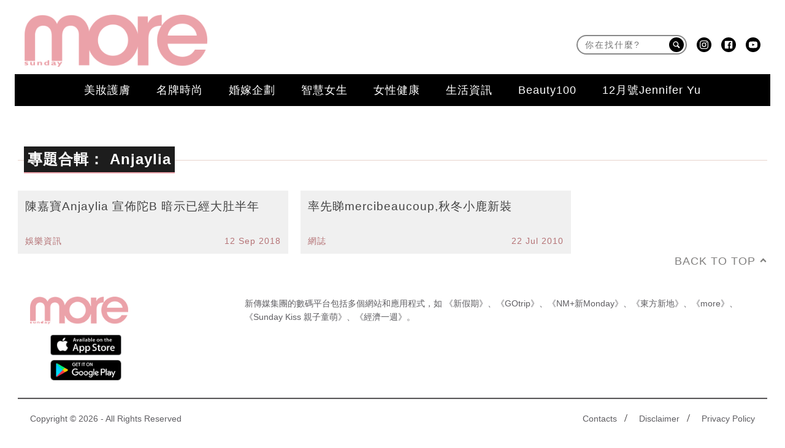

--- FILE ---
content_type: application/javascript; charset=UTF-8
request_url: https://www.sundaymore.com/cdn-cgi/challenge-platform/h/b/scripts/jsd/d251aa49a8a3/main.js?
body_size: 8562
content:
window._cf_chl_opt={AKGCx8:'b'};~function(c8,Pk,PJ,Pa,Pg,Pf,PU,PY,PA,c3){c8=h,function(Z,x,cV,c7,P,c){for(cV={Z:607,x:603,P:430,c:459,F:502,D:439,K:438,I:645,v:654},c7=h,P=Z();!![];)try{if(c=-parseInt(c7(cV.Z))/1*(parseInt(c7(cV.x))/2)+parseInt(c7(cV.P))/3+-parseInt(c7(cV.c))/4+parseInt(c7(cV.F))/5+parseInt(c7(cV.D))/6+parseInt(c7(cV.K))/7+-parseInt(c7(cV.I))/8*(parseInt(c7(cV.v))/9),c===x)break;else P.push(P.shift())}catch(F){P.push(P.shift())}}(i,672407),Pk=this||self,PJ=Pk[c8(519)],Pa=function(Fv,FI,FK,Fw,FD,FP,c9,x,P,c,F){return Fv={Z:563,x:427,P:639,c:531,F:501},FI={Z:564,x:523,P:576,c:612,F:608,D:480,K:523,I:548,v:543,B:508,Q:523,T:548,R:594,S:523,H:643,b:599,e:568,d:642,N:493,z:509,j:523,l:608,s:493,o:454,L:601,O:523,M:587,V:523},FK={Z:423,x:612,P:476},Fw={Z:443},FD={Z:476,x:587,P:666,c:445,F:565,D:613,K:445,I:666,v:445,B:565,Q:440,T:506,R:443,S:612,H:509,b:594,e:477,d:576,N:423,z:509,j:594,l:594,s:443,o:457,L:644,O:608,M:423,V:523,k:424,J:672,a:594,g:608,f:523,X:618,G:666,W:445,U:565,Y:443,E:491,A:614,m:429,C:444,y:509,n:443,i0:495,i1:594,i2:496,i3:520,i4:517,i5:485,i6:497,i7:659,i8:509,i9:594,ii:564,ih:631,iZ:660,ix:594,iP:523,ic:452,iF:594,iD:507,iw:576,iK:600,iI:586,iv:594,iB:601},FP={Z:461,x:587},c9=c8,x={'dLBgp':function(D){return D()},'MkUca':function(D,K){return D+K},'NLlhF':function(D,K){return D!==K},'GIAkw':c9(Fv.Z),'fwTwh':function(D,K){return K==D},'zLTJK':function(D,K){return D-K},'BhpJu':function(D,K){return D|K},'OQyIB':function(D,K){return K&D},'xECJi':function(D,K){return K==D},'RfAZt':function(D,K){return D|K},'saEbe':function(D,K){return D<<K},'pdRjx':function(D,K){return D(K)},'lGxaX':function(D,K){return D<K},'qMocQ':function(D,K){return D<<K},'QBGOn':function(D,K){return K!==D},'apoDp':function(D,K){return K===D},'jlili':c9(Fv.x),'LIcuC':function(D,K){return D<<K},'uvVEM':c9(Fv.P),'hzQPs':function(D,K){return D>K},'idQQF':function(D,K){return K|D},'ETfcn':function(D,K){return K==D},'aHDsu':function(D,K){return D-K},'fwDNs':function(D,K){return D(K)},'WPAjk':function(D,K){return D(K)},'fGWsA':function(D,K){return K==D},'rhpYp':function(D,K){return D*K},'wXkgM':function(D,K){return D!=K},'TWpde':function(D,K){return D(K)},'XNfOI':function(D,K){return D<K},'NhEtO':function(D,K){return D<K},'SFhWo':function(D,K){return D!=K},'XpmQB':function(D,K){return K&D},'DkkPp':function(D,K){return K==D},'trJRh':function(D,K){return K*D},'XoxTe':function(D,K){return D(K)}},P=String[c9(Fv.c)],c={'h':function(D){return D==null?'':c.g(D,6,function(K,ci){return ci=h,ci(FP.Z)[ci(FP.x)](K)})},'g':function(D,K,I,ch,B,Q,T,R,S,H,N,z,j,s,o,L,O,M,V){if(ch=c9,B={'cvrzZ':function(J){return J()}},null==D)return'';for(T={},R={},S='',H=2,N=3,z=2,j=[],s=0,o=0,L=0;L<D[ch(FD.Z)];L+=1)if(O=D[ch(FD.x)](L),Object[ch(FD.P)][ch(FD.c)][ch(FD.F)](T,O)||(T[O]=N++,R[O]=!0),M=x[ch(FD.D)](S,O),Object[ch(FD.P)][ch(FD.K)][ch(FD.F)](T,M))S=M;else{if(Object[ch(FD.I)][ch(FD.v)][ch(FD.B)](R,S)){if(x[ch(FD.Q)](x[ch(FD.T)],x[ch(FD.T)]))return;else{if(256>S[ch(FD.R)](0)){for(Q=0;Q<z;s<<=1,x[ch(FD.S)](o,x[ch(FD.H)](K,1))?(o=0,j[ch(FD.b)](I(s)),s=0):o++,Q++);for(V=S[ch(FD.R)](0),Q=0;8>Q;s=x[ch(FD.e)](s<<1,x[ch(FD.d)](V,1)),x[ch(FD.N)](o,x[ch(FD.z)](K,1))?(o=0,j[ch(FD.j)](I(s)),s=0):o++,V>>=1,Q++);}else{for(V=1,Q=0;Q<z;s=V|s<<1.7,o==K-1?(o=0,j[ch(FD.l)](I(s)),s=0):o++,V=0,Q++);for(V=S[ch(FD.s)](0),Q=0;16>Q;s=x[ch(FD.o)](x[ch(FD.L)](s,1),x[ch(FD.d)](V,1)),K-1==o?(o=0,j[ch(FD.j)](x[ch(FD.O)](I,s)),s=0):o++,V>>=1,Q++);}H--,x[ch(FD.M)](0,H)&&(H=Math[ch(FD.V)](2,z),z++),delete R[S]}}else for(V=T[S],Q=0;x[ch(FD.k)](Q,z);s=x[ch(FD.J)](s,1)|x[ch(FD.d)](V,1),o==x[ch(FD.H)](K,1)?(o=0,j[ch(FD.a)](x[ch(FD.g)](I,s)),s=0):o++,V>>=1,Q++);S=(H--,H==0&&(H=Math[ch(FD.f)](2,z),z++),T[M]=N++,String(O))}if(x[ch(FD.X)]('',S)){if(Object[ch(FD.G)][ch(FD.W)][ch(FD.U)](R,S)){if(256>S[ch(FD.Y)](0)){if(x[ch(FD.E)](ch(FD.A),x[ch(FD.m)]))x[ch(FD.C)](x);else{for(Q=0;Q<z;s<<=1,x[ch(FD.S)](o,x[ch(FD.y)](K,1))?(o=0,j[ch(FD.a)](I(s)),s=0):o++,Q++);for(V=S[ch(FD.n)](0),Q=0;8>Q;s=x[ch(FD.i0)](s,1)|V&1.96,o==K-1?(o=0,j[ch(FD.i1)](I(s)),s=0):o++,V>>=1,Q++);}}else if(ch(FD.i2)===x[ch(FD.i3)])B[ch(FD.i4)](D),K[ch(FD.i5)]!==ch(FD.i6)&&(Q[ch(FD.i7)]=T,R());else{for(V=1,Q=0;Q<z;s=x[ch(FD.J)](s,1)|V,o==x[ch(FD.i8)](K,1)?(o=0,j[ch(FD.i9)](x[ch(FD.O)](I,s)),s=0):o++,V=0,Q++);for(V=S[ch(FD.Y)](0),Q=0;x[ch(FD.ii)](16,Q);s=x[ch(FD.ih)](x[ch(FD.L)](s,1),1&V),x[ch(FD.iZ)](o,K-1)?(o=0,j[ch(FD.ix)](x[ch(FD.g)](I,s)),s=0):o++,V>>=1,Q++);}H--,H==0&&(H=Math[ch(FD.iP)](2,z),z++),delete R[S]}else for(V=T[S],Q=0;Q<z;s=s<<1.48|x[ch(FD.d)](V,1),o==x[ch(FD.ic)](K,1)?(o=0,j[ch(FD.iF)](x[ch(FD.iD)](I,s)),s=0):o++,V>>=1,Q++);H--,x[ch(FD.N)](0,H)&&z++}for(V=2,Q=0;Q<z;s=x[ch(FD.e)](s<<1,x[ch(FD.iw)](V,1)),o==K-1?(o=0,j[ch(FD.iF)](x[ch(FD.iK)](I,s)),s=0):o++,V>>=1,Q++);for(;;)if(s<<=1,x[ch(FD.iI)](o,x[ch(FD.ic)](K,1))){j[ch(FD.iv)](I(s));break}else o++;return j[ch(FD.iB)]('')},'j':function(D,cZ){return cZ=c9,x[cZ(FK.Z)](null,D)?'':x[cZ(FK.x)]('',D)?null:c.i(D[cZ(FK.P)],32768,function(K,cx){return cx=cZ,D[cx(Fw.Z)](K)})},'i':function(D,K,I,cP,B,Q,T,R,S,H,N,z,j,s,o,L,M,O){for(cP=c9,B=[],Q=4,T=4,R=3,S=[],z=I(0),j=K,s=1,H=0;x[cP(FI.Z)](3,H);B[H]=H,H+=1);for(o=0,L=Math[cP(FI.x)](2,2),N=1;L!=N;O=x[cP(FI.P)](z,j),j>>=1,x[cP(FI.c)](0,j)&&(j=K,z=x[cP(FI.F)](I,s++)),o|=x[cP(FI.D)](0<O?1:0,N),N<<=1);switch(o){case 0:for(o=0,L=Math[cP(FI.K)](2,8),N=1;x[cP(FI.I)](N,L);O=z&j,j>>=1,j==0&&(j=K,z=x[cP(FI.v)](I,s++)),o|=(x[cP(FI.B)](0,O)?1:0)*N,N<<=1);M=P(o);break;case 1:for(o=0,L=Math[cP(FI.Q)](2,16),N=1;x[cP(FI.T)](N,L);O=j&z,j>>=1,0==j&&(j=K,z=I(s++)),o|=N*(0<O?1:0),N<<=1);M=P(o);break;case 2:return''}for(H=B[3]=M,S[cP(FI.R)](M);;){if(s>D)return'';for(o=0,L=Math[cP(FI.S)](2,R),N=1;L!=N;O=j&z,j>>=1,j==0&&(j=K,z=I(s++)),o|=(x[cP(FI.H)](0,O)?1:0)*N,N<<=1);switch(M=o){case 0:for(o=0,L=Math[cP(FI.Q)](2,8),N=1;x[cP(FI.b)](N,L);O=x[cP(FI.e)](z,j),j>>=1,x[cP(FI.d)](0,j)&&(j=K,z=x[cP(FI.v)](I,s++)),o|=x[cP(FI.N)](0<O?1:0,N),N<<=1);B[T++]=x[cP(FI.v)](P,o),M=x[cP(FI.z)](T,1),Q--;break;case 1:for(o=0,L=Math[cP(FI.j)](2,16),N=1;L!=N;O=z&j,j>>=1,0==j&&(j=K,z=x[cP(FI.l)](I,s++)),o|=x[cP(FI.s)](x[cP(FI.H)](0,O)?1:0,N),N<<=1);B[T++]=x[cP(FI.o)](P,o),M=T-1,Q--;break;case 2:return S[cP(FI.L)]('')}if(Q==0&&(Q=Math[cP(FI.O)](2,R),R++),B[M])M=B[M];else if(M===T)M=H+H[cP(FI.M)](0);else return null;S[cP(FI.R)](M),B[T++]=H+M[cP(FI.M)](0),Q--,H=M,Q==0&&(Q=Math[cP(FI.V)](2,R),R++)}}},F={},F[c9(Fv.F)]=c.h,F}(),Pg={},Pg[c8(447)]='o',Pg[c8(483)]='s',Pg[c8(595)]='u',Pg[c8(505)]='z',Pg[c8(437)]='n',Pg[c8(674)]='I',Pg[c8(582)]='b',Pf=Pg,Pk[c8(560)]=function(Z,x,P,F,FV,FM,FO,cK,D,I,B,Q,T,R,S){if(FV={Z:486,x:448,P:554,c:475,F:569,D:475,K:596,I:575,v:468,B:575,Q:617,T:484,R:673,S:476,H:448,b:513,e:535,d:619,N:435,z:435,j:512},FM={Z:425,x:476,P:513,c:552,F:512},FO={Z:518,x:637,P:637,c:541,F:474,D:666,K:598,I:565,v:537,B:449,Q:445,T:594},cK=c8,D={'juEij':function(H,N){return H instanceof N},'tXyiY':function(H,N){return N!==H},'vMhLZ':function(H,N){return H===N},'FHKMX':function(H,N){return H+N},'KgRzy':function(H,N){return H===N},'LodcH':function(H,N){return H(N)},'rXyOY':function(H,N){return H<N},'KmCIB':function(H,N,z){return H(N,z)}},D[cK(FV.Z)](null,x)||void 0===x)return F;for(I=D[cK(FV.x)](PW,x),Z[cK(FV.P)][cK(FV.c)]&&(I=I[cK(FV.F)](Z[cK(FV.P)][cK(FV.D)](x))),I=Z[cK(FV.K)][cK(FV.I)]&&Z[cK(FV.v)]?Z[cK(FV.K)][cK(FV.B)](new Z[(cK(FV.v))](I)):function(H,cI,N){for(cI=cK,H[cI(FM.Z)](),N=0;N<H[cI(FM.x)];D[cI(FM.P)](H[N],H[N+1])?H[cI(FM.c)](D[cI(FM.F)](N,1),1):N+=1);return H}(I),B='nAsAaAb'.split('A'),B=B[cK(FV.Q)][cK(FV.T)](B),Q=0;D[cK(FV.R)](Q,I[cK(FV.S)]);T=I[Q],R=PG(Z,x,T),D[cK(FV.H)](B,R)?(S=D[cK(FV.b)]('s',R)&&!Z[cK(FV.e)](x[T]),cK(FV.d)===P+T?D[cK(FV.N)](K,P+T,R):S||K(P+T,x[T])):D[cK(FV.z)](K,D[cK(FV.j)](P,T),R),Q++);return F;function K(H,N,cw){if(cw=h,D[cw(FO.Z)](cw(FO.x),cw(FO.P)))return D[cw(FO.c)](F,D[cw(FO.F)])&&0<K[cw(FO.F)][cw(FO.D)][cw(FO.K)][cw(FO.I)](I)[cw(FO.v)](cw(FO.B));else Object[cw(FO.D)][cw(FO.Q)][cw(FO.I)](F,N)||(F[N]=[]),F[N][cw(FO.T)](H)}},PU=c8(546)[c8(489)](';'),PY=PU[c8(617)][c8(484)](PU),Pk[c8(583)]=function(x,P,Fa,FJ,cv,F,D,K,I,v,B){for(Fa={Z:465,x:536,P:462,c:476,F:537,D:594,K:648},FJ={Z:465},cv=c8,F={},F[cv(Fa.Z)]=function(Q,T){return Q+T},F[cv(Fa.x)]=function(Q,T){return Q<T},D=F,K=Object[cv(Fa.P)](P),I=0;I<K[cv(Fa.c)];I++)if(v=K[I],v==='f'&&(v='N'),x[v]){for(B=0;D[cv(Fa.x)](B,P[K[I]][cv(Fa.c)]);-1===x[v][cv(Fa.F)](P[K[I]][B])&&(PY(P[K[I]][B])||x[v][cv(Fa.D)]('o.'+P[K[I]][B])),B++);}else x[v]=P[K[I]][cv(Fa.K)](function(Q,cB){return cB=cv,D[cB(FJ.Z)]('o.',Q)})},PA=null,c3=c2(),c5();function PW(Z,Fe,cD,x){for(Fe={Z:569,x:462,P:551},cD=c8,x=[];null!==Z;x=x[cD(Fe.Z)](Object[cD(Fe.x)](Z)),Z=Object[cD(Fe.P)](Z));return x}function Py(){return PC()!==null}function PE(FW,FG,cr,c,F,D,K,I,v,B,Q,T){F=(FW={Z:441,x:562,P:473,c:527,F:549,D:553,K:640,I:557,v:605,B:620,Q:433,T:473,R:574,S:441,H:562,b:476,e:527,d:489,N:591,z:533,j:635,l:533,s:653,o:526,L:630,O:539,M:620,V:597,k:529},FG={Z:443},cr=c8,c={},c[cr(FW.Z)]=function(R,S){return R==S},c[cr(FW.x)]=function(R,S){return R==S},c[cr(FW.P)]=function(R,S){return R!==S},c[cr(FW.c)]=cr(FW.F),c[cr(FW.D)]=cr(FW.K),c[cr(FW.I)]=cr(FW.v),c[cr(FW.B)]=cr(FW.Q),c);try{if(F[cr(FW.T)](cr(FW.R),cr(FW.R)))return F[cr(FW.S)](null,D)?'':F[cr(FW.H)]('',K)?null:I.i(v[cr(FW.b)],32768,function(S,cQ){return cQ=cr,Q[cQ(FG.Z)](S)});else for(D=F[cr(FW.e)][cr(FW.d)]('|'),K=0;!![];){switch(D[K++]){case'0':B=pRIb1(Q,Q[F[cr(FW.D)]]||Q[cr(FW.N)],'n.',B);continue;case'1':PJ[cr(FW.z)][cr(FW.j)](I);continue;case'2':PJ[cr(FW.l)][cr(FW.s)](I);continue;case'3':B=pRIb1(Q,Q,'',B);continue;case'4':I[cr(FW.o)]='-1';continue;case'5':I[cr(FW.L)]=F[cr(FW.I)];continue;case'6':I=PJ[cr(FW.O)](F[cr(FW.M)]);continue;case'7':return v={},v.r=B,v.e=null,v;case'8':B={};continue;case'9':Q=I[cr(FW.V)];continue;case'10':B=pRIb1(Q,I[cr(FW.k)],'d.',B);continue}break}}catch(S){return T={},T.r={},T.e=S,T}}function c2(DD,cl){return DD={Z:588,x:588},cl=c8,crypto&&crypto[cl(DD.Z)]?crypto[cl(DD.x)]():''}function PC(Fm,cS,x,P,c,F,K){if(Fm={Z:510,x:609,P:584,c:623,F:510,D:510,K:569,I:462,v:551,B:584,Q:437},cS=c8,x={},x[cS(Fm.Z)]=cS(Fm.x),x[cS(Fm.P)]=function(D,K){return K!==D},P=x,c=Pk[cS(Fm.c)],!c){if(P[cS(Fm.F)]!==P[cS(Fm.D)]){for(K=[];K!==null;K=K[cS(Fm.K)](I[cS(Fm.I)](v)),B=Q[cS(Fm.v)](T));return K}else return null}return F=c.i,P[cS(Fm.B)](typeof F,cS(Fm.Q))||F<30?null:F}function c0(D5,ce,x,P,c,F,D,K,I){for(D5={Z:668,x:522,P:662,c:489,F:431,D:504},ce=c8,x={},x[ce(D5.Z)]=ce(D5.x),x[ce(D5.P)]=function(v,B){return v/B},P=x,c=P[ce(D5.Z)][ce(D5.c)]('|'),F=0;!![];){switch(c[F++]){case'0':D=Math[ce(D5.F)](P[ce(D5.P)](Date[ce(D5.D)](),1e3));continue;case'1':return!![];case'2':K=3600;continue;case'3':I=Pt();continue;case'4':if(D-I>K)return![];continue}break}}function c5(Dd,De,Dq,co,Z,x,P,c,F){if(Dd={Z:590,x:497,P:487,c:623,F:566,D:485,K:556,I:641,v:580,B:580,Q:488,T:659},De={Z:651,x:464,P:590,c:566,F:633,D:485,K:497,I:659,v:593},Dq={Z:616},co=c8,Z={'YLuSL':function(D,K){return D(K)},'IIiko':function(D,K){return K!==D},'lxpKl':co(Dd.Z),'WiIqz':function(D){return D()},'gOSJi':function(D,K){return D!==K},'Tvxge':function(D){return D()},'SKgdO':co(Dd.x),'jhhtJ':co(Dd.P)},x=Pk[co(Dd.c)],!x)return;if(!Z[co(Dd.F)](c0))return;if(P=![],c=function(cL){if(cL=co,!P){if(P=!![],!c0())return;Z[cL(Dq.Z)](Pm,function(D){c6(x,D)})}},PJ[co(Dd.D)]!==Z[co(Dd.K)])c();else if(Pk[co(Dd.I)]){if(co(Dd.v)===co(Dd.B))PJ[co(Dd.I)](Z[co(Dd.Q)],c);else return}else F=PJ[co(Dd.T)]||function(){},PJ[co(Dd.T)]=function(cO){if(cO=co,Z[cO(De.Z)](Z[cO(De.x)],cO(De.P)))return;else Z[cO(De.c)](F),Z[cO(De.F)](PJ[cO(De.D)],cO(De.K))&&(PJ[cO(De.I)]=F,Z[cO(De.v)](c))}}function Pn(Ft,cH,Z,x,c,F){if(Ft={Z:467,x:559,P:540,c:481,F:558,D:558,K:492,I:500,v:663,B:572,Q:521,T:610,R:665,S:671,H:632,b:665,e:428,d:638,N:632},cH=c8,Z={'ngtwv':cH(Ft.Z),'kIcfw':cH(Ft.x),'gdOIr':function(P){return P()},'lmAbb':function(P,c){return P===c},'cbiMD':cH(Ft.P)},x=Z[cH(Ft.c)](PC),Z[cH(Ft.F)](x,null)){if(Z[cH(Ft.D)](cH(Ft.P),Z[cH(Ft.K)]))return;else{if(!I[cH(Ft.I)])return;v===Z[cH(Ft.v)]?(c={},c[cH(Ft.B)]=Z[cH(Ft.Q)],c[cH(Ft.T)]=b.r,c[cH(Ft.R)]=cH(Ft.Z),H[cH(Ft.S)][cH(Ft.H)](c,'*')):(F={},F[cH(Ft.B)]=cH(Ft.x),F[cH(Ft.T)]=d.r,F[cH(Ft.b)]=cH(Ft.e),F[cH(Ft.d)]=N,e[cH(Ft.S)][cH(Ft.N)](F,'*'))}}PA=(PA&&clearTimeout(PA),setTimeout(function(){Pm()},x*1e3))}function i(Dj){return Dj='tZocU,zkxyf,success,Set,errorInfoObject,iIaXP,gWCUZ,send,OTnKv,Function,getOwnPropertyNames,length,BhpJu,SSTpq3,ZgwBy,rhpYp,gdOIr,FeEbH,string,bind,readyState,KgRzy,DOMContentLoaded,jhhtJ,split,http-code:,apoDp,cbiMD,trJRh,iNnyF,LIcuC,lCMUU,loading,PrAKE,uOBid,api,FLvAlxDazKxD,533530tZfEBO,tfoQV,now,symbol,GIAkw,fwDNs,XNfOI,zLTJK,TZSOx,ACVEB,FHKMX,vMhLZ,RDfmm,location,stringify,cvrzZ,tXyiY,document,uvVEM,kIcfw,2|3|0|4|1,pow,shEDw,CAbxN,tabIndex,Fpunh,pkLOA2,contentDocument,xhr-error,fromCharCode,/cdn-cgi/challenge-platform/h/,body,CnwA5,isNaN,RzjzS,indexOf,XMLHttpRequest,createElement,oszIX,juEij,QIrYg,TWpde,href,JWmqM,_cf_chl_opt;JJgc4;PJAn2;kJOnV9;IWJi4;OHeaY1;DqMg0;FKmRv9;LpvFx1;cAdz2;PqBHf2;nFZCC5;ddwW5;pRIb1;rxvNi8;RrrrA2;erHi9,KNLRV,wXkgM,6|5|4|1|9|8|3|0|10|2|7,_cf_chl_opt,getPrototypeOf,splice,lUCxi,Object,POST,SKgdO,YWqDH,lmAbb,cloudflare-invisible,pRIb1,onerror,IiIpv,JGEFk,hzQPs,call,WiIqz,open,XpmQB,concat,LRmiB4,LdbzW,source,TYlZ6,BeUKH,from,OQyIB,ontimeout,bWEaL,FalPY,lJVfC,function,boolean,rxvNi8,TxkIX,chctx,fGWsA,charAt,randomUUID,qIywN,rKwFa,navigator,EMNwv,Tvxge,push,undefined,Array,contentWindow,toString,SFhWo,WPAjk,join,jsd,51866XrJiuL,qmFcK,display: none,/invisible/jsd,1oLXQIf,pdRjx,HXhzV,sid,EtOZv,fwTwh,MkUca,oRBjr,scqYs,YLuSL,includes,QBGOn,d.cookie,PmzbP,AKGCx8,HHFMn,__CF$cv$params,PWupn,hlfWD,whtjp,status,dlKzX,mLWuZ,style,idQQF,postMessage,gOSJi,UxKqQ,appendChild,XxwWq,LmeFJ,detail,uKvqG,clientInformation,addEventListener,DkkPp,NhEtO,saEbe,1672NdczKN,KNoKd,jOSDY,map,INeoc,Lzxyq,IIiko,isArray,removeChild,22203OovqtA,atxSC,vPtjj,timeout,/b/ov1/0.3282018016696264:1770089133:RSNPy6euvBJ_joSrBbUq54gGQG7ef1GuiqsTo7S2iFQ/,onreadystatechange,ETfcn,sJmQv,sGzgz,ngtwv,error on cf_chl_props,event,prototype,UAsHu,snZNe,dKDZt,AdeF3,parent,qMocQ,rXyOY,bigint,onload,xECJi,lGxaX,sort,ncozH,LigTi,error,jlili,900960MBnqau,floor,oViZR,iframe,vFszo,KmCIB,random,number,4416181HucEdy,1776738wNAIPU,NLlhF,nFgoU,aiYLJ,charCodeAt,dLBgp,hasOwnProperty,mOmTg,object,LodcH,[native code],log,JBxy9,aHDsu,/jsd/oneshot/d251aa49a8a3/0.3282018016696264:1770089133:RSNPy6euvBJ_joSrBbUq54gGQG7ef1GuiqsTo7S2iFQ/,XoxTe,vQeey,RPJFU,RfAZt,catch,480356hfuNlY,fldZO,UXnG-dbuakw3NoV7FY+mK8CM0hQORH4szIix5$APJyp2WjvDB9lcEZe1rfSLqgtT6,keys,aUjz8,lxpKl'.split(','),i=function(){return Dj},i()}function Pm(Z,FE,FY,cR,x,P){FE={Z:664},FY={Z:581,x:471},cR=c8,x={'gWCUZ':function(c,F){return c(F)}},P=PE(),c1(P.r,function(c,cT){cT=h,typeof Z===cT(FY.Z)&&x[cT(FY.x)](Z,c),Pn()}),P.e&&c4(cR(FE.Z),P.e)}function c4(c,F,DB,cs,D,K,I,v,B,Q,T,R,S){if(DB={Z:625,x:532,P:606,c:602,F:628,D:670,K:573,I:634,v:624,B:623,Q:482,T:579,R:550,S:621,H:658,b:470,e:538,d:567,N:555,z:657,j:577,l:534,s:550,o:534,L:478,O:550,M:570,V:528,k:550,J:463,a:451,g:469,f:585,X:572,G:629,W:472,U:501},cs=c8,D={'dlKzX':function(H,b){return H(b)},'UxKqQ':function(H,b){return b!==H},'PWupn':cs(DB.Z),'FeEbH':function(H,b){return H+b},'FalPY':cs(DB.x),'iIaXP':cs(DB.P),'mLWuZ':cs(DB.c)},!D[cs(DB.F)](Pp,0))return![];I=(K={},K[cs(DB.D)]=c,K[cs(DB.K)]=F,K);try{if(D[cs(DB.I)](cs(DB.Z),D[cs(DB.v)]))return![];else v=Pk[cs(DB.B)],B=D[cs(DB.Q)](D[cs(DB.T)],Pk[cs(DB.R)][cs(DB.S)])+cs(DB.H)+v.r+D[cs(DB.b)],Q=new Pk[(cs(DB.e))](),Q[cs(DB.d)](cs(DB.N),B),Q[cs(DB.z)]=2500,Q[cs(DB.j)]=function(){},T={},T[cs(DB.l)]=Pk[cs(DB.s)][cs(DB.o)],T[cs(DB.L)]=Pk[cs(DB.O)][cs(DB.L)],T[cs(DB.M)]=Pk[cs(DB.O)][cs(DB.M)],T[cs(DB.V)]=Pk[cs(DB.k)][cs(DB.J)],T[cs(DB.a)]=c3,R=T,S={},S[cs(DB.g)]=I,S[cs(DB.f)]=R,S[cs(DB.X)]=D[cs(DB.G)],Q[cs(DB.W)](Pa[cs(DB.U)](S))}catch(b){}}function h(Z,x,P,c){return Z=Z-423,P=i(),c=P[Z],c}function c6(c,F,Dz,cM,D,K,I,v){if(Dz={Z:456,x:655,P:467,c:434,F:656,D:455,K:559,I:466,v:428,B:500,Q:434,T:479,R:572,S:610,H:665,b:671,e:632,d:455,N:665,z:466,j:638,l:671},cM=c8,D={},D[cM(Dz.Z)]=function(B,Q){return Q!==B},D[cM(Dz.x)]=cM(Dz.P),D[cM(Dz.c)]=cM(Dz.F),D[cM(Dz.D)]=cM(Dz.K),D[cM(Dz.I)]=cM(Dz.v),K=D,!c[cM(Dz.B)])return;if(F===K[cM(Dz.x)]){if(K[cM(Dz.Q)]===cM(Dz.T))return K[cM(Dz.Z)](I(),null);else I={},I[cM(Dz.R)]=K[cM(Dz.D)],I[cM(Dz.S)]=c.r,I[cM(Dz.H)]=cM(Dz.P),Pk[cM(Dz.b)][cM(Dz.e)](I,'*')}else v={},v[cM(Dz.R)]=K[cM(Dz.d)],v[cM(Dz.S)]=c.r,v[cM(Dz.N)]=K[cM(Dz.z)],v[cM(Dz.j)]=F,Pk[cM(Dz.l)][cM(Dz.e)](v,'*')}function PG(x,P,F,Fb,cF,D,K,I,B){K=(Fb={Z:545,x:571,P:442,c:490,F:622,D:636,K:626,I:647,v:592,B:547,Q:589,T:581,R:542,S:636,H:524,b:627,e:571,d:627,N:467,z:447,j:592,l:436,s:547,o:458,L:458,O:596,M:652,V:581},cF=c8,D={},D[cF(Fb.Z)]=function(Q,T){return Q>=T},D[cF(Fb.x)]=function(Q,T){return Q<T},D[cF(Fb.P)]=cF(Fb.c),D[cF(Fb.F)]=function(Q,T){return T!==Q},D[cF(Fb.D)]=cF(Fb.K),D[cF(Fb.I)]=cF(Fb.v),D[cF(Fb.B)]=function(Q,T){return T==Q},D[cF(Fb.Q)]=cF(Fb.T),D[cF(Fb.R)]=function(Q,T){return Q===T},D);try{K[cF(Fb.F)](K[cF(Fb.S)],cF(Fb.H))?I=P[F]:K[cF(Fb.Z)](D[cF(Fb.b)],200)&&K[cF(Fb.e)](K[cF(Fb.d)],300)?Q(cF(Fb.N)):T(K[cF(Fb.P)]+R[cF(Fb.d)])}catch(T){return'i'}if(I==null)return void 0===I?'u':'x';if(cF(Fb.z)==typeof I){if(cF(Fb.j)!==K[cF(Fb.I)])return K[cF(Fb.x)](P[cF(Fb.l)](),F);else try{if(K[cF(Fb.s)](K[cF(Fb.Q)],typeof I[cF(Fb.o)]))return I[cF(Fb.L)](function(){}),'p'}catch(S){}}return x[cF(Fb.O)][cF(Fb.M)](I)?'a':I===x[cF(Fb.O)]?'D':K[cF(Fb.R)](!0,I)?'T':I===!1?'F':(B=typeof I,cF(Fb.V)==B?PX(x,I)?'N':'f':Pf[B]||'?')}function PX(x,P,Fr,cc,c,F){return Fr={Z:503,x:426,P:449,c:503,F:474,D:666,K:598,I:565,v:537},cc=c8,c={},c[cc(Fr.Z)]=function(D,K){return D instanceof K},c[cc(Fr.x)]=cc(Fr.P),F=c,F[cc(Fr.c)](P,x[cc(Fr.F)])&&0<x[cc(Fr.F)][cc(Fr.D)][cc(Fr.K)][cc(Fr.I)](P)[cc(Fr.v)](F[cc(Fr.x)])}function c1(Z,x,DF,Dc,DP,DZ,cd,P,c,F,D){DF={Z:657,x:581,P:467,c:514,F:530,D:555,K:623,I:450,v:550,B:538,Q:567,T:432,R:532,S:621,H:453,b:500,e:657,d:577,N:675,z:561,j:650,l:515,s:544,o:500,L:472,O:501,M:516},Dc={Z:661,x:460,P:494,c:467},DP={Z:499,x:498,P:604,c:669,F:627,D:649,K:446,I:611,v:490,B:627,Q:578,T:458},DZ={Z:511,x:646,P:525},cd=c8,P={'KNoKd':function(K,I){return K(I)},'CAbxN':cd(DF.Z),'bWEaL':cd(DF.x),'uOBid':function(K,I){return I!==K},'dKDZt':function(K,I){return K>=I},'INeoc':function(K,I){return K(I)},'mOmTg':cd(DF.P),'EtOZv':function(K,I){return K(I)},'sJmQv':cd(DF.c),'iNnyF':cd(DF.F),'oViZR':cd(DF.D),'Lzxyq':function(K){return K()}},c=Pk[cd(DF.K)],console[cd(DF.I)](Pk[cd(DF.v)]),F=new Pk[(cd(DF.B))](),F[cd(DF.Q)](P[cd(DF.T)],cd(DF.R)+Pk[cd(DF.v)][cd(DF.S)]+cd(DF.H)+c.r),c[cd(DF.b)]&&(F[cd(DF.e)]=5e3,F[cd(DF.d)]=function(cN){if(cN=cd,cN(DZ.Z)!==cN(DZ.Z))return'o.'+x;else P[cN(DZ.x)](x,P[cN(DZ.P)])}),F[cd(DF.N)]=function(cz){if(cz=cd,P[cz(DP.Z)](cz(DP.x),cz(DP.P)))P[cz(DP.c)](F[cz(DP.F)],200)&&F[cz(DP.F)]<300?P[cz(DP.D)](x,P[cz(DP.K)]):P[cz(DP.I)](x,cz(DP.v)+F[cz(DP.B)]);else if(P[cz(DP.Q)]==typeof P[cz(DP.T)])return F[cz(DP.T)](function(){}),'p'},F[cd(DF.z)]=function(cj){cj=cd,P[cj(Dc.Z)]!==cj(Dc.x)?x(P[cj(Dc.P)]):x(cj(Dc.c))},D={'t':P[cd(DF.j)](Pt),'lhr':PJ[cd(DF.l)]&&PJ[cd(DF.l)][cd(DF.s)]?PJ[cd(DF.l)][cd(DF.s)]:'','api':c[cd(DF.o)]?!![]:![],'c':Py(),'payload':Z},F[cd(DF.L)](Pa[cd(DF.O)](JSON[cd(DF.M)](D)))}function Pt(D3,cb,Z,x){return D3={Z:623,x:431,P:615},cb=c8,Z={'scqYs':function(P,c){return P(c)}},x=Pk[cb(D3.Z)],Math[cb(D3.x)](+Z[cb(D3.P)](atob,x.t))}function Pp(x,D1,cq,P,c){return D1={Z:667,x:436},cq=c8,P={},P[cq(D1.Z)]=function(F,D){return F<D},c=P,c[cq(D1.Z)](Math[cq(D1.x)](),x)}}()

--- FILE ---
content_type: application/javascript; charset=utf-8
request_url: https://fundingchoicesmessages.google.com/f/AGSKWxV_ugD-hJUzFDRdAn12VQU-CeyMjMGzAXcd9tAWfRJzSPlzA67Tz9AtUEucBRfO3WQh3VVYYFTXvz_nr8kZPrcWvegar12iTXvQEMw9WvWpte9vJPQ4344ebl9-vM3dbUonAhPc8WU9ONgBctgeTsm_swyG_Z16E9KP64I6XIWDLcIiNpqNHBbnMdTR/_/bannerrotate.-footerads./pdpads./advertise_/torget_ads.
body_size: -1285
content:
window['f032c187-6242-4bba-8376-12415dbafafa'] = true;

--- FILE ---
content_type: application/javascript; charset=utf-8
request_url: https://fundingchoicesmessages.google.com/f/AGSKWxWHIZYpawHSo99q4iXTy4INxxwQC-T4xVSPzxzXnhGNu0XdjJk4lGYznX6R8rTJAyMzenS6n8d5952osMzzbxqgpF2-PwQrHlJ9LhjYbGLCcpSZUyC_UYTnVUWh89977rNU2GRSjg==?fccs=W251bGwsbnVsbCxudWxsLG51bGwsbnVsbCxudWxsLFsxNzcwMDkyMTE5LDgyMDAwMDAwMF0sbnVsbCxudWxsLG51bGwsW251bGwsWzcsNl0sbnVsbCxudWxsLG51bGwsbnVsbCxudWxsLG51bGwsbnVsbCxudWxsLG51bGwsMV0sImh0dHBzOi8vd3d3LnN1bmRheW1vcmUuY29tL3RhZy9hbmpheWxpYS8iLG51bGwsW1s4LCI3ZjRheTRTbTRrRSJdLFs5LCJlbi1VUyJdLFsxOSwiMiJdLFsyNCwiIl0sWzI5LCJmYWxzZSJdXV0
body_size: 980
content:
if (typeof __googlefc.fcKernelManager.run === 'function') {"use strict";this.default_ContributorServingResponseClientJs=this.default_ContributorServingResponseClientJs||{};(function(_){var window=this;
try{
var zs,As;_.us=function(a){return a!==null&&typeof a!=="string"&&typeof a==="object"};_.ws=function(a){a=_.n(a);for(var b=a.next();!b.done;b=a.next()){b=b.value;var c=_.E(b,1);if(vs.has(c)&&_.E(b,3)===1)switch(_.E(b,2)){case 2:return 3;case 3:case 4:return 2;default:return 1}}return 1};_.ys=function(a){a=_.n(a);for(var b=a.next();!b.done;b=a.next()){b=b.value;var c=_.E(b,1);if(xs.has(c)&&_.E(b,3)===1)switch(_.E(b,2)){case 2:return 3;case 3:case 4:return 2;default:return 1}}return 1};
zs={UNKNOWN:0,CCPA_DOES_NOT_APPLY:1,NOT_OPTED_OUT:2,OPTED_OUT:3};As={UNKNOWN:0,DOES_NOT_APPLY:1,NOT_OPTED_OUT:2,OPTED_OUT:3};_.Cs=function(a,b,c,d,e,f){this.j=a;this.G=b;this.o=c;this.localizedDnsText=d===void 0?null:d;this.localizedDnsCollapseText=e===void 0?null:e;this.l=f;this.overrideDnsLink=_.Bs(a);this.InitialCcpaStatusEnum=zs};_.m=_.Cs.prototype;
_.m.load=function(){_.lo("ccpa",this,!0,this.j);if(this.j.frameElement){var a=_.ko(this.j).callbackQueue||[];if(Array.isArray(a)){a=_.n(a);for(var b=a.next();!b.done;b=a.next())b=b.value.INITIAL_CCPA_DATA_READY,typeof b==="function"&&b()}}else _.Wo(this.G,"initialCcpaData")};_.m.getInitialCcpaStatus=function(){return this.o};_.m.openConfirmationDialog=function(a){this.l?this.l(a):window.console.error("CCPA override API was used incorrectly! The CCPA message does not exist in this context.")};
_.m.getLocalizedDnsText=function(){return this.localizedDnsText};_.m.getLocalizedDnsCollapseText=function(){return this.localizedDnsCollapseText};_.Bs=function(a){var b,c;return((b=_.ko(a))==null?void 0:(c=b.ccpa)==null?void 0:c.overrideDnsLink)===!0};_.Es=function(a,b){this.j=a;this.G=b;this.overrideDnsLink=_.Ds(a)};_.Es.prototype.load=function(a,b,c){a=a===void 0?null:a;b=b===void 0?null:b;_.lo("__fcusi",this,!0,this.j);var d=null;a&&b&&c&&(d={localizedDnsText:a,localizedDnsCollapseText:b,openConfirmationDialog:c});b={};a=this.G;b=(b.initialUsStatesData=d,b);d=_.Vo(a);a=_.n(Object.entries(b));for(b=a.next();!b.done;b=a.next())c=_.n(b.value),b=c.next().value,c=c.next().value,d.executeRemainingFunctionsWithArgument(b,c)};
_.Ds=function(a){var b,c;return((b=a.googlefc)==null?void 0:(c=b.__fcusi)==null?void 0:c.overrideDnsLink)===!0};_.Gs=function(a,b,c,d){this.o=a;this.G=b;this.l=c;this.j=d;this.overrideDnsLink=_.Fs(a);this.InitialUsStatesOptOutStatusEnum=As};_.Gs.prototype.load=function(){_.lo("usstatesoptout",this,!0,this.o);_.Wo(this.G,"initialUsStatesOptOutData")};_.Gs.prototype.getInitialUsStatesOptOutStatus=function(){return this.l};_.Gs.prototype.openConfirmationDialog=function(a){this.j?this.j(a):window.console.error("US States opt out override API was used incorrectly! The US states message does not exist in this context.")};
_.Fs=function(a){var b,c;return((b=a.googlefc)==null?void 0:(c=b.usstatesoptout)==null?void 0:c.overrideDnsLink)===!0};var vs=new Set([6,7]),xs=new Set([6,1]);_.Hs=function(a){this.A=_.r(a)};_.t(_.Hs,_.G);
}catch(e){_._DumpException(e)}
try{
var Pt=function(a){this.A=_.r(a)};_.t(Pt,_.G);var Qt=_.ed(Pt);var Rt=function(a,b,c,d){this.l=a;this.params=b;this.o=c;this.G=d;this.C=new _.eh(this.l.document,_.N(this.params,3),new _.Qg(_.Rk(this.o)));a=a.__gppManager;this.j=_.us(a)?a:null;this.B=_.A(this.params,_.Hs,5,_.y())};
Rt.prototype.run=function(){var a=this,b;return _.u(function(c){if(a.j){for(var d=[],e=_.n(_.A(a.params,_.Hs,5,_.y())),f=e.next();!f.done;f=e.next()){f=f.value;var g=_.E(f,1);_.Cq.has(g)&&_.E(f,2)!==2&&(d.push(_.Cq.get(g)),g===1&&(f=a.C,g=_.fh(f),g=_.Od(g,5),_.jh(f,g)))}d.length>0&&(a.j.setCmpSignalStatusNotReady(),a.j.clearSectionValues(d),a.j.setCmpSignalStatusReady())}d=_.ys(a.B);d===2?_.Ja(Error("Invalid user initial status for CCPA (NOT_OPTED_OUT).")):(new _.Cs(a.l,a.G,d)).load();(new _.Es(a.l,
a.G)).load();d=_.ws(a.B);d===2?_.Ja(Error("Invalid user initial status for US states opt-out (NOT_OPTED_OUT).")):(new _.Gs(a.l,a.G,d)).load();b=_.ee(_.v(a.o,_.de,6)?_.be(_.Sk(a.o)):new _.de,10);return c.return(b)})};var St=function(){};St.prototype.run=function(a,b,c){var d,e;return _.u(function(f){if(f.j==1)return d=Qt(b),f.yield((new Rt(a,d,_.z(d,_.Qk,2),c)).run(),2);e=f.l;return f.return({ia:_.J(e)})})};_.Uk(11,new St);
}catch(e){_._DumpException(e)}
}).call(this,this.default_ContributorServingResponseClientJs);
// Google Inc.

//# sourceURL=/_/mss/boq-content-ads-contributor/_/js/k=boq-content-ads-contributor.ContributorServingResponseClientJs.en_US.7f4ay4Sm4kE.es5.O/d=1/exm=ad_blocking_detection_executable,kernel_loader,loader_js_executable/ed=1/rs=AJlcJMxcRWottFWkv7iSx2xUgPdsEv8lDg/m=web_iab_us_states_signal_executable
__googlefc.fcKernelManager.run('\x5b\x5b\x5b11,\x22\x5bnull,\x5b\x5bnull,null,null,\\\x22https:\/\/fundingchoicesmessages.google.com\/f\/AGSKWxX6X6ZEuJI0asS3rBlIq2i-oxrC5mOdqmqsKnQX0kVAsxBCkW--sQFbIqwT9IaP-uQ3Yc0O-cxEX5pdheA067EkMHjzFavluyUqpKQLjCrfb3WfhtOXxM3sKWC02diIRFJLor-x7A\\\\u003d\\\\u003d\\\x22\x5d,null,null,\x5bnull,null,null,\\\x22https:\/\/fundingchoicesmessages.google.com\/el\/AGSKWxVWGb1JR9WgZMKeZ74oWupQiD65MMi_KV3itLHFkWVnY-xk1wAKGae7JBKxgLJnXLO_cAyR79r2nHlFpX-VlXWfDjoNDMjZGsxjToZyFxmoodxiNOAIPJZqH9V5WrYn7lULKDIS6A\\\\u003d\\\\u003d\\\x22\x5d,null,\x5bnull,\x5b7,6\x5d,null,null,null,null,null,null,null,null,null,1\x5d\x5d,\\\x22sundaymore.com\\\x22\x5d\x22\x5d\x5d,\x5bnull,null,null,\x22https:\/\/fundingchoicesmessages.google.com\/f\/AGSKWxWj6H4IFarZSN5_W9RKkSXgSxGQyE1wqTGqHC52mnVGfe9gktto2ltCzoJixexRrjFQjY200-e0Hzl82XRG6QZF1iIvrHWaALEsB2JBN4epEpAX2nEcWGmvEW2I1V-F4OJo33_OnQ\\u003d\\u003d\x22\x5d\x5d');}